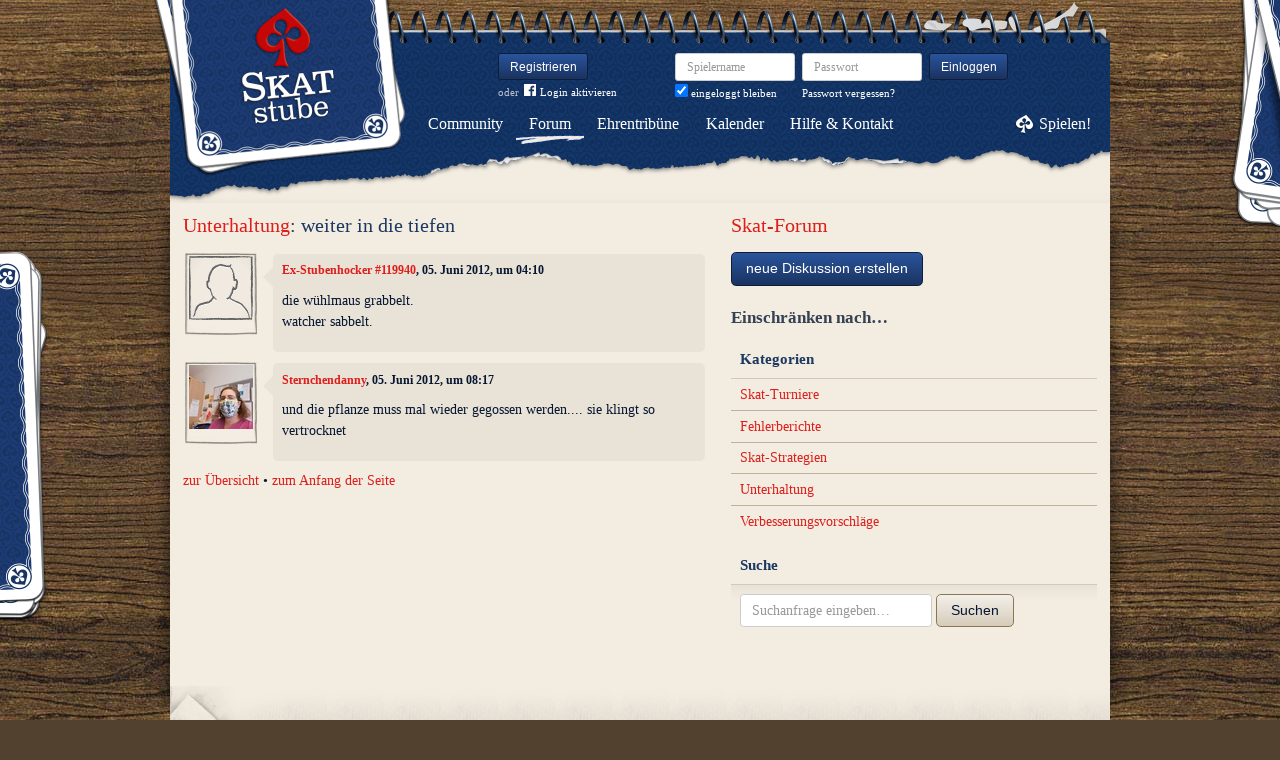

--- FILE ---
content_type: text/html; charset=utf-8
request_url: https://www.skatstube.de/forum/diskussionen/3473-weiter-in-die-tiefen/kommentare
body_size: 4348
content:
<!DOCTYPE html>
<html xmlns:fb="http://www.facebook.com/2008/fbml" lang="de" class="no-js">
  <head>
    <title>Skat-Forum: Unterhaltung: weiter in die tiefen</title>

    <meta name="csrf-param" content="authenticity_token" />
<meta name="csrf-token" content="Kw7DcPUyQKa5/3i9DdQWWdWK2pTOZ6oiF6tAz6YSHyk=" />
    <meta http-equiv="Content-Type" content="text/html; charset=UTF-8">
    <meta http-equiv="content-language" content="de">
    <meta name="author" content="Skatstube GmbH">
    <meta name="description" content="Bei Skatstube findest Du das größte Skat-Forum. Hier dreht sich alles um Skat und was Skat-Spieler sonst noch interessiert.">
    <meta name="keywords" content="Skat, Skat online, Internet-Skat, Online-Skat, Internet-Skat, Skatstube Community">
    <meta http-equiv="imagetoolbar" content="no">
    <meta name="viewport" content="width=device-width, initial-scale=1, user-scalable=no, shrink-to-fit=no">
    <meta name="supports_html5_client" content="true" />
    <meta name="application-name" content="Skatstube">
    <meta name="msapplication-TileImage" content="/images/skatstube/launch-icon/win8-tile-icon.png">
    <meta name="msapplication-TileColor" content="#1d3872">
    
    <link rel="shortcut icon" href="/images/redesign/skatstube/favicon.ico">
    <link rel="apple-touch-icon-precomposed" href="/images/skatstube/launch-icon/apple-touch-icon_iphone.png">
    <link rel="apple-touch-icon-precomposed" sizes="72x72"   href="/images/skatstube/launch-icon/apple-touch-icon_ipad.png">
    <link rel="apple-touch-icon-precomposed" sizes="114x114" href="/images/skatstube/launch-icon/apple-touch-icon_iphone@2x.png">
    <link rel="apple-touch-icon-precomposed" sizes="144x144" href="/images/skatstube/launch-icon/apple-touch-icon_ipad@2x.png">
    <link rel="alternate" type="application/rss+xml" title="RSS" href="https://www.skatstube.de/blog.rss">
    <meta name="apple-itunes-app" content="app-id=413652550" />

    


    <link rel="stylesheet" media="screen" href="https://www.skatstube.de/webpack/skatstube-f102962ccef91f71ea5e.css" />
  </head>


  <body class="">
    <header>
      <div class="container header-content">
          <a href="/" class="header-logo "></a>

            <div class="header-login hidden-md-down">
  <div class="header-login-register">
    <a class="btn btn-sm btn-primary" href="/mitglied-werden">Registrieren</a>

    <div class="fb-login" id="fb_login_btn">
      <span id="fb-login-opt-in" class="fb-login-opt-in">
      oder
      <a href="#" class="fb-login-link" id="fb_login_opt_in">
        <div class="fb-login-icon">
          <div class="icon icon-24"><svg xmlns="http://www.w3.org/2000/svg" viewBox="0 0 216 216">
  <path fill="white" d="M204.1 0H11.9C5.3 0 0 5.3 0 11.9v192.2c0 6.6 5.3 11.9 11.9 11.9h103.5v-83.6H87.2V99.8h28.1v-24c0-27.9 17-43.1 41.9-43.1 11.9 0 22.2.9 25.2 1.3v29.2h-17.3c-13.5 0-16.2 6.4-16.2 15.9v20.8h32.3l-4.2 32.6h-28V216h55c6.6 0 11.9-5.3 11.9-11.9V11.9C216 5.3 210.7 0 204.1 0z"></path>
</svg></div>
        </div>
        Login aktivieren
      </a>
      </span>
      <span id="fb-login-btn" class="fb-login-btn" style="display: none">
      oder mit
      <a href="#" class="fb-login-link">
        <div class="fb-login-icon">
          <div class="icon icon-24"><svg xmlns="http://www.w3.org/2000/svg" viewBox="0 0 216 216">
  <path fill="white" d="M204.1 0H11.9C5.3 0 0 5.3 0 11.9v192.2c0 6.6 5.3 11.9 11.9 11.9h103.5v-83.6H87.2V99.8h28.1v-24c0-27.9 17-43.1 41.9-43.1 11.9 0 22.2.9 25.2 1.3v29.2h-17.3c-13.5 0-16.2 6.4-16.2 15.9v20.8h32.3l-4.2 32.6h-28V216h55c6.6 0 11.9-5.3 11.9-11.9V11.9C216 5.3 210.7 0 204.1 0z"></path>
</svg></div>
        </div>
        Anmelden
      </a>
      </span>
    </div>
  </div>

  <form class="header-login-form" action="/login" accept-charset="UTF-8" method="post"><input name="utf8" type="hidden" value="&#x2713;" /><input type="hidden" name="authenticity_token" value="Kw7DcPUyQKa5/3i9DdQWWdWK2pTOZ6oiF6tAz6YSHyk=" />
    <div class="form-group">
      <label class="sr-only" for="login_inline_username">Spielername</label>
      <input type="text" name="login" id="ontop_login" value="" class="form-control form-control-sm" placeholder="Spielername" tabindex="1" />

      <div class="checkbox">
        <label>
          <input type="checkbox" name="remember_me" id="login_inline_remember_me" value="1" tabindex="4" checked="checked" />
          eingeloggt bleiben
        </label>
      </div>
    </div>
    <div class="form-group form-group-submit">
      <label class="sr-only" for="login_inline_password">Passwort</label>
      <input type="password" name="password" id="login_inline_password" value="" class="form-control form-control-sm" placeholder="Passwort" tabindex="2" />
      <button type="submit" class="btn btn-primary btn-sm btn" tabindex="3">Einloggen</button>

      <a class="forgot-pwd" tabindex="5" href="/passwort/vergessen">Passwort vergessen?</a>
    </div>
</form></div>


            <div class="header-login-mobile">
              <a class="btn btn-primary btn-mobile-register" href="/mitglied-werden">Registrieren</a>
                <a id="fb-mobile-login-opt-in" href="#" class="fb-login-opt-in btn btn-primary btn-mobile-fb">
                  <div class="fb-login-icon">
                    <div class="icon icon-24"><svg xmlns="http://www.w3.org/2000/svg" viewBox="0 0 216 216">
  <path fill="white" d="M204.1 0H11.9C5.3 0 0 5.3 0 11.9v192.2c0 6.6 5.3 11.9 11.9 11.9h103.5v-83.6H87.2V99.8h28.1v-24c0-27.9 17-43.1 41.9-43.1 11.9 0 22.2.9 25.2 1.3v29.2h-17.3c-13.5 0-16.2 6.4-16.2 15.9v20.8h32.3l-4.2 32.6h-28V216h55c6.6 0 11.9-5.3 11.9-11.9V11.9C216 5.3 210.7 0 204.1 0z"></path>
</svg></div>
                  </div>
                  aktivieren
                </a>
                <a id="fb-mobile-login-btn" href="#" class="fb-login-btn btn btn-primary btn-mobile-fb" style="display: none">
                  mit
                  <div class="fb-login-icon">
                    <div class="icon icon-24"><svg xmlns="http://www.w3.org/2000/svg" viewBox="0 0 216 216">
  <path fill="white" d="M204.1 0H11.9C5.3 0 0 5.3 0 11.9v192.2c0 6.6 5.3 11.9 11.9 11.9h103.5v-83.6H87.2V99.8h28.1v-24c0-27.9 17-43.1 41.9-43.1 11.9 0 22.2.9 25.2 1.3v29.2h-17.3c-13.5 0-16.2 6.4-16.2 15.9v20.8h32.3l-4.2 32.6h-28V216h55c6.6 0 11.9-5.3 11.9-11.9V11.9C216 5.3 210.7 0 204.1 0z"></path>
</svg></div>
                  </div>
                  anmelden
                </a>



              <a class="btn btn-primary btn-mobile-login" href="/login">Einloggen</a>
            </div>
        <nav class="container header-navbar">
  <ul class="row header-nav clearfix">
    <li class="header-nav-item "><a class="header-nav-link" href="/">Community</a></li>
    <li class="header-nav-item active"><a class="header-nav-link" href="/forum">Forum</a></li>
    <li class="header-nav-item "><a class="header-nav-link" href="/ehrentribuene">Ehrentribüne</a></li>
    <li class="header-nav-item "><a class="header-nav-link" href="/skat-kalender">Kalender</a></li>
    <li class="header-nav-item "><a class="header-nav-link" href="/hilfe">Hilfe&nbsp;&amp;&nbsp;Kontakt</a></li>
      <li class="header-nav-item header-nav-play">
    <a class="header-nav-link" href="/login">Spielen!</a>
  </li>

  </ul>
</nav>

      </div>
    </header>

    <div class="container content">

      



      
<div class="row">
  <div class="col-md-7">
    <h2 class="h3">
        <a href="/forum/kategorien/5-unterhaltung">Unterhaltung</a>:
        weiter in die tiefen
    </h2>
    <div class="conversation">
        <div class="conversation-item" id="kommentar_1">
    <div class="conversation-item-user">
      <a class="avatar avatar-medium premium-free free avatar-empty" data-userid="119940" data-username="Ex-Stubenhocker #119940" href="/profile/Ex-Stubenhocker%20%23119940">
        <div class="avatar-photo">
          <img alt="" title="" class="avatar-img" src="https://s.katstube.de/images/redesign/skatstube/avatar/noavatar-teaser.jpg" width="64" height="64" />
        </div>
        <div class="avatar-username">
          Ex-Stubenhocker #119940
        </div>
      </a>
    </div>
    <div class="conversation-item-content">
      <div class="conversation-item-arrow"></div>
      <p class="conversation-item-header">
        <a data-userid="119940" data-username="Ex-Stubenhocker #119940" class="profile-link" href="/profile/Ex-Stubenhocker%20%23119940">Ex-Stubenhocker #119940</a>, 05. Juni 2012, um 04:10
      </p>

      <div class="conversation-item-text ">
        <p>die wühlmaus grabbelt.
<br />watcher sabbelt.</p>
      </div>


      <div class="conversation-item-options">


      </div>

    </div>
  </div>

  <div class="conversation-item" id="kommentar_2">
    <div class="conversation-item-user">
      <a class="avatar avatar-medium premium-free free" data-userid="45476" data-username="Sternchendanny" href="/profile/Sternchendanny">
        <div class="avatar-photo">
          <img alt="Sternchendanny" title="Sternchendanny" class="avatar-img" src="https://s.katstube.de/uploads/profiles/images/000/039/933/teaser/IMG_20200406_100417.jpg" width="64" height="64" />
        </div>
        <div class="avatar-username">
          Sternchendanny
        </div>
      </a>
    </div>
    <div class="conversation-item-content">
      <div class="conversation-item-arrow"></div>
      <p class="conversation-item-header">
        <a data-userid="45476" data-username="Sternchendanny" class="profile-link" href="/profile/Sternchendanny">Sternchendanny</a>, 05. Juni 2012, um 08:17
      </p>

      <div class="conversation-item-text ">
        <p>und die pflanze muss mal wieder gegossen werden.... sie klingt so vertrocknet</p>
      </div>


      <div class="conversation-item-options">


      </div>

    </div>
  </div>


    </div>
    <p>
      <a href="/forum">zur Übersicht</a> • <a href="#">zum Anfang der Seite</a>
    </p>
  </div>
  <div class="col-md-5">
    <h1 class="h3">
  <a href="/forum/diskussionen">Skat-Forum</a>
</h1>

<a class="btn btn-primary btn-new-disc" href="/forum/diskussionen/anlegen?forum_or_group_category=forum_category_5">neue Diskussion erstellen</a>

<h4 class="muted">Einschränken nach…</h4>


<div class="card">
  <div class="card-header card-header-sm">
    <h5 class="card-title">Kategorien</h5>
  </div>
  <div class="card-rows card-rows-striped">
      <div class="card-row">
        <a href="/forum/kategorien/4-skat-turniere">Skat-Turniere</a>
      </div>
      <div class="card-row">
        <a href="/forum/kategorien/3-fehlerberichte">Fehlerberichte</a>
      </div>
      <div class="card-row">
        <a href="/forum/kategorien/1-skat-strategien">Skat-Strategien</a>
      </div>
      <div class="card-row">
        <a href="/forum/kategorien/5-unterhaltung">Unterhaltung</a>
      </div>
      <div class="card-row">
        <a href="/forum/kategorien/2-verbesserungsvorschl-ge">Verbesserungsvorschläge</a>
      </div>
  </div>
</div>

<div class="card">
  <div class="card-header card-header-sm">
    <h5 class="card-title">Suche</h5>
  </div>
  <div class="card-block">
    <form class="form-inline" action="/forum/kommentare/search" accept-charset="UTF-8" method="get"><input name="utf8" type="hidden" value="&#x2713;" />
      <div class="form-group">
        <input type="text" name="q" id="q" class="form-control" placeholder="Suchanfrage eingeben…" />
      </div>
      <button type="submit" class="btn btn-secondary">Suchen</button>
</form>  </div>
</div>

  </div>
</div>

    </div>

      <footer class="container footer">
  <ul class="row footer-bar">
    <li class="footer-item">
      <a href="/skat-app">iPhone/iPad</a>
    </li>
    <li class="footer-item">
      <a href="/blog">Blog</a>
    </li>
    <li class="footer-item">
      <a href="/shop">Fanshop</a>
    </li>
    <li class="footer-item">
      <a href="/karte">Karte</a>
    </li>
    <li class="footer-item">
      <a href="/skat-lernen">Skat lernen</a>
    </li>
    <li class="footer-item">
      <a href="/ueber-uns">Über uns</a>
    </li>
    <li class="footer-item">
      <a href="/partner">Partner</a>
    </li>
    <li class="footer-item">
      <a href="/agb">AGB</a>
    </li>
    <li class="footer-item">
      <a href="/datenschutz">Datenschutz</a>
    </li>
    <li class="footer-item">
      <a href="/impressum">Impressum</a>
    </li>
  </ul>
</footer>





    <div id="cbcookie" style="display:none"></div>

    <script type="text/template" id="rte_cards_template">
      <div class="rte-panel">
  <a href="#" class="rte-panel-toggle">Karten einfügen</a>
  <span class="rte-panel-title">Klick auf eine Karte um sie im Text einzufügen!</span>
  <div class="rte-panel-content rte-panel-content-cards">
    <% _.each(["E", "G", "H", "S"], function(suit) { %>
    <ul class="rte-panel-cards">
      <% _.each(App.allowedCards, function(rank) { %>
      <li class="rte-panel-card card-icon card-icon-<%= window.selectedDeck %> card-icon-<%= suit %><%= rank %>" data-wysihtml5-command="insertImage" data-wysihtml5-command-value="<%= location.origin %>/images/redesign/cards/<%= window.selectedDeck %>/icons/<%= suit %><%= rank %>.png">
        <%= suit %><%= rank %>
      </li>
      <% }); %>
    </ul>
    <% }); %>
  </div>
</div>

    </script>
    <script src="https://www.skatstube.de/webpack/skatstube-f102962ccef91f71ea5e.js"></script>
    <div id="fb-root"></div>
<script>
  window.__on_fb_load = {}

  window.fbAsyncInit = function() {
    FB.init({appId: '305021272941483', status: true, cookie: true, xfbml: true, oauth: true});
    window.onFacebookLogin = function(){
      if (FB.getAuthResponse()) {
        window.location.href = '/facebook/?fb_connect=1';
      } else {
        alert("Wir können Dich nicht per Facebook einloggen, weil Du keine Cookies von anderen Seiten zulässt. Bitte ändere Deine Browser-Einstellungen, oder melde Dich per E-Mail an.");
      }
    }
    window.setTimeout(
      function(){
        window.fb_jssdk_loaded = true;
        for (c in window.__on_fb_load) {
          if (c.substring(0,2) == "__") {
            window.__on_fb_load[c]()
          }
        }
      }
    , 500)
  }

  function load_fb_jssdk(d) {
     var js, id = 'facebook-jssdk'; if (d.getElementById(id)) {return;}
     js = d.createElement('script'); js.id = id; js.async = true;
     js.src = "//connect.facebook.net/de_DE/all.js";
     d.getElementsByTagName('head')[0].appendChild(js);
  }

  window.__on_fb_load["__likes"] = function() {
    $(".fb-likes-noscript").hide()
    $(".fb-likes").show()
    $(".fb-like-widget-noscript").hide()
    $(".fb-like-widget").show()
  }

</script>

      <script type="text/javascript">
    $("#fb_login_btn").on("click", function(event) {
      event.preventDefault()

      if (window.fb_jssdk_loaded) {
        FB.login(onFacebookLogin, { scope: "email" });
      } else {
        window.__on_fb_load["__header_login"] = function() {
          $(".fb-login-opt-in").hide()
          $(".fb-login-btn").show()
        }
      }

      load_fb_jssdk(document)
    })
  </script>
                <script type="text/javascript">
                  $(".btn-mobile-fb").on("click", function(event) {
                    event.preventDefault();

                    if (window.fb_jssdk_loaded) {
                      FB.login(onFacebookLogin, { scope: "email" });
                    } else {
                      window.__on_fb_load["__teaser_login"] = function() {
                        $(".fb-login-opt-in").hide()
                        $(".fb-login-btn").show()
                      }
                    }

                    load_fb_jssdk(document)
                  });
                </script>

  </body>
</html>
